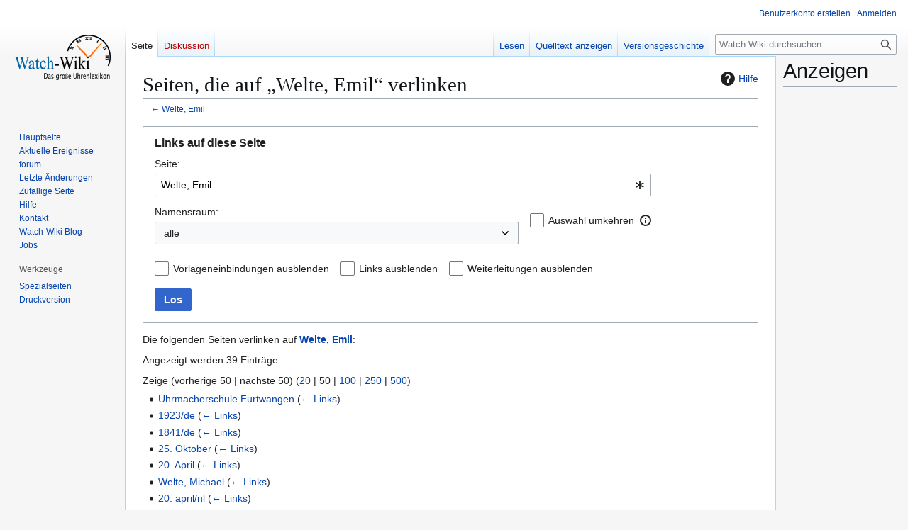

--- FILE ---
content_type: text/html; charset=UTF-8
request_url: https://watch-wiki.org/index.php?title=Spezial:Linkliste/Welte,_Emil
body_size: 9081
content:
<!DOCTYPE html>
<html class="client-nojs" lang="de" dir="ltr">
<head>
<meta charset="UTF-8">
<title>Linkliste/Welte, Emil - Watch-Wiki - Das Uhrenlexikon</title>
<script type="305181b577d3b338b7be9c57-text/javascript">/*!
 * Inline script for ResourceLoader\ClientHtml.php.
 *
 * This is tested via an exported function that takes `document` and `$VARS`.
 * See also QUnitTestResources.php.
 *
 * Like startup.js, this file is enforced by ESLint to be ES3-syntax compatible and
 * must degrade gracefully in older browsers.
 *
 * Use of ES5 (e.g. forEach) or ES6 methods (not syntax) is safe within the cookie conditional.
 */
/* global $VARS */
( function () {
	var className = "client-js";
	var cookie = document.cookie.match( /(?:^|; )watch-wikimwclientpreferences=([^;]+)/ );
	if ( cookie ) {
		// The comma is escaped by mw.cookie.set
		cookie[ 1 ].split( '%2C' ).forEach( function ( pref ) {
			// To avoid misuse and to allow emergency shut-off, classes are only set when a matching
			// class for the same key already set. For new features, the default class must be set
			// a couple of weeks before the feature toggle is deployed, to give time for the
			// CDN/HTML cache to roll over.
			//
			// Regex explanation:
			// 1. `\w+`, match the "-value" suffix, this is equivalent to [a-zA-Z0-9_].
			//     This is stripped from the desired class to create a match for a current class.
			// 2. `[^\w-]`, any non-alphanumeric characters. This should never match but is
			//     stripped to ensure regex safety by keeping it simple (no need to escape).
			// 3. Match an existing class name as follows:
			//    * (^| ) = start of string or space
			//    * -clientpref- = enforce present of this literal string
			//    * ( |$) = end of string or space
			//
			// Replacement examples:
			// * vector-feature-foo-clientpref-2 -> vector-feature-foo-clientpref-4
			// * mw-foo-clientpref-enabled       -> mw-foo-clientpref-disabled
			// * mw-display-clientpref-dark      -> mw-display-clientpref-light
			className = className.replace(

				new RegExp( '(^| )' + pref.replace( /-clientpref-\w+$|[^\w-]+/g, '' ) + '-clientpref-\\w+( |$)' ),
				'$1' + pref + '$2'
			);
		} );
	}
	document.documentElement.className = className;
}() );

RLCONF = {
    "wgBreakFrames": true,
    "wgSeparatorTransformTable": [
        ",\t.",
        ".\t,"
    ],
    "wgDigitTransformTable": [
        "",
        ""
    ],
    "wgDefaultDateFormat": "dmy",
    "wgMonthNames": [
        "",
        "Januar",
        "Februar",
        "März",
        "April",
        "Mai",
        "Juni",
        "Juli",
        "August",
        "September",
        "Oktober",
        "November",
        "Dezember"
    ],
    "wgRequestId": "3163731244626f1f9aa1f1ad",
    "wgCanonicalNamespace": "Special",
    "wgCanonicalSpecialPageName": "Whatlinkshere",
    "wgNamespaceNumber": -1,
    "wgPageName": "Spezial:Linkliste/Welte,_Emil",
    "wgTitle": "Linkliste/Welte, Emil",
    "wgCurRevisionId": 0,
    "wgRevisionId": 0,
    "wgArticleId": 0,
    "wgIsArticle": false,
    "wgIsRedirect": false,
    "wgAction": "view",
    "wgUserName": null,
    "wgUserGroups": [
        "*"
    ],
    "wgCategories": [],
    "wgPageViewLanguage": "de",
    "wgPageContentLanguage": "de",
    "wgPageContentModel": "wikitext",
    "wgRelevantPageName": "Welte,_Emil",
    "wgRelevantArticleId": 6403,
    "wgIsProbablyEditable": false,
    "wgRelevantPageIsProbablyEditable": false,
    "wgCiteReferencePreviewsActive": true
};

RLSTATE = {
    "site.styles": "ready",
    "user.styles": "ready",
    "user": "ready",
    "user.options": "loading",
    "mediawiki.helplink": "ready",
    "mediawiki.special": "ready",
    "oojs-ui-core.styles": "ready",
    "oojs-ui.styles.indicators": "ready",
    "mediawiki.widgets.styles": "ready",
    "oojs-ui-core.icons": "ready",
    "mediawiki.htmlform.ooui.styles": "ready",
    "mediawiki.htmlform.styles": "ready",
    "skins.vector.styles.legacy": "ready",
    "ext.watchwikiinternals.common": "ready",
    "ext.embedVideo.styles": "ready"
};

RLPAGEMODULES = [
    "mediawiki.htmlform",
    "mediawiki.htmlform.ooui",
    "mediawiki.widgets",
    "site",
    "mediawiki.page.ready",
    "skins.vector.legacy.js",
    "ext.embedVideo.overlay"
];
</script>
<script type="305181b577d3b338b7be9c57-text/javascript">(RLQ=window.RLQ||[]).push(function(){mw.loader.impl(function(){return["user.options@",function($,jQuery,require,module){mw.user.tokens.set({
    "patrolToken": "+\\",
    "watchToken": "+\\",
    "csrfToken": "+\\"
});
}];});});</script>
<link rel="stylesheet" href="/load.php?debug=1&amp;lang=de&amp;modules=ext.embedVideo.styles&amp;only=styles&amp;skin=vector">
<link rel="stylesheet" href="/load.php?debug=1&amp;lang=de&amp;modules=ext.watchwikiinternals.common&amp;only=styles&amp;skin=vector">
<link rel="stylesheet" href="/load.php?debug=1&amp;lang=de&amp;modules=mediawiki.helplink&amp;only=styles&amp;skin=vector">
<link rel="stylesheet" href="/load.php?debug=1&amp;lang=de&amp;modules=mediawiki.htmlform.ooui.styles&amp;only=styles&amp;skin=vector">
<link rel="stylesheet" href="/load.php?debug=1&amp;lang=de&amp;modules=mediawiki.htmlform.styles&amp;only=styles&amp;skin=vector">
<link rel="stylesheet" href="/load.php?debug=1&amp;lang=de&amp;modules=mediawiki.special&amp;only=styles&amp;skin=vector">
<link rel="stylesheet" href="/load.php?debug=1&amp;lang=de&amp;modules=mediawiki.widgets.styles&amp;only=styles&amp;skin=vector">
<link rel="stylesheet" href="/load.php?debug=1&amp;lang=de&amp;modules=oojs-ui-core.icons&amp;only=styles&amp;skin=vector">
<link rel="stylesheet" href="/load.php?debug=1&amp;lang=de&amp;modules=oojs-ui-core.styles&amp;only=styles&amp;skin=vector">
<link rel="stylesheet" href="/load.php?debug=1&amp;lang=de&amp;modules=oojs-ui.styles.indicators&amp;only=styles&amp;skin=vector">
<link rel="stylesheet" href="/load.php?debug=1&amp;lang=de&amp;modules=skins.vector.styles.legacy&amp;only=styles&amp;skin=vector">
<script async="" src="/load.php?debug=1&amp;lang=de&amp;modules=startup&amp;only=scripts&amp;raw=1&amp;skin=vector" type="305181b577d3b338b7be9c57-text/javascript"></script>
<meta name="ResourceLoaderDynamicStyles" content="">
<link rel="stylesheet" href="/load.php?debug=1&amp;lang=de&amp;modules=site.styles&amp;only=styles&amp;skin=vector">
<meta name="generator" content="MediaWiki 1.43.6">
<meta name="robots" content="noindex,nofollow,max-image-preview:standard">
<meta name="format-detection" content="telephone=no">
<meta name="description" content="Watch-Wiki.org ist das größte freie Online-Uhrenlexikon. Mit über 37.000 Artikeln und der Hilfe von 2,7 Millionen Nutzern findest du alles zu Uhren, Marken, Uhrwerken und Herstellern.">
<meta name="viewport" content="width=1120">
<link rel="search" type="application/opensearchdescription+xml" href="/rest.php/v1/search" title="Watch-Wiki (de)">
<link rel="EditURI" type="application/rsd+xml" href="https://watch-wiki.org/api.php?action=rsd">
<link rel="alternate" type="application/atom+xml" title="Atom-Feed für „Watch-Wiki - Das Uhrenlexikon“" href="/index.php?title=Spezial:Letzte_%C3%84nderungen&amp;feed=atom">
<script async src="https://pagead2.googlesyndication.com/pagead/js/adsbygoogle.js?client=ca-pub-3140509998668252" crossorigin="anonymous" type="305181b577d3b338b7be9c57-text/javascript"></script>
<script type="305181b577d3b338b7be9c57-text/javascript">
													 var _gaq = _gaq || [];
													 _gaq.push(['_setAccount', 'UA-11563579-2']);
													 _gaq.push(['_setDomainName', 'watch-wiki.org']);
													 _gaq.push(['_setAllowLinker',true]);
													 _gaq.push(['_trackPageview']);
													 (function() {
														 var ga = document.createElement('script'); ga.type = 'text/javascript'; ga.async = true;
														 ga.src = ('https:' == document.location.protocol ? 'https://ssl' : 'http://www') + '.google-analytics.com/ga.js';
														 var s = document.getElementsByTagName('script')[0]; s.parentNode.insertBefore(ga, s);
													 })();
				 </script>
</head>
<body class="skin-vector-legacy mediawiki ltr sitedir-ltr mw-hide-empty-elt ns--1 ns-special mw-special-Whatlinkshere page-Spezial_Linkliste_Welte_Emil rootpage-Spezial_Linkliste_Welte_Emil skin-vector action-view"><div id="mw-page-base" class="noprint"></div>
<div id="mw-head-base" class="noprint"></div>
<div id="content" class="mw-body" role="main">
	<a id="top"></a>
	<div id="siteNotice"></div>
	<div class="mw-indicators">
	<div id="mw-indicator-mw-helplink" class="mw-indicator"><a href="https://www.mediawiki.org/wiki/Special:MyLanguage/Help:What_links_here" target="_blank" class="mw-helplink"><span class="mw-helplink-icon"></span>Hilfe</a></div>
	</div>
	<h1 id="firstHeading" class="firstHeading mw-first-heading">Seiten, die auf „Welte, Emil“ verlinken</h1>
	<div id="bodyContent" class="vector-body">
		
		<div id="contentSub"><div id="mw-content-subtitle">← <a href="/index.php?title=Welte,_Emil" title="Welte, Emil">Welte, Emil</a></div></div>
		<div id="contentSub2"></div>
		
		<div id="jump-to-nav"></div>
		<a class="mw-jump-link" href="#mw-head">Zur Navigation springen</a>
		<a class="mw-jump-link" href="#searchInput">Zur Suche springen</a>
		<div id="mw-content-text" class="mw-body-content"><div class='mw-htmlform-ooui-wrapper oo-ui-layout oo-ui-panelLayout oo-ui-panelLayout-padded oo-ui-panelLayout-framed'><form action='/index.php' method='get' enctype='application/x-www-form-urlencoded' class='mw-htmlform mw-htmlform-ooui oo-ui-layout oo-ui-formLayout'><fieldset class='oo-ui-layout oo-ui-labelElement oo-ui-fieldsetLayout'><legend class='oo-ui-fieldsetLayout-header'><span class='oo-ui-iconElement-icon oo-ui-iconElement-noIcon'></span><span class='oo-ui-labelElement-label'>Links auf diese Seite</span></legend><div class='oo-ui-fieldsetLayout-group'><div class='oo-ui-widget oo-ui-widget-enabled'><input type="hidden" value="Spezial:Linkliste" name="title">
<div class='oo-ui-layout oo-ui-panelLayout oo-ui-panelLayout-padded oo-ui-panelLayout-framed'><fieldset class='oo-ui-layout oo-ui-labelElement oo-ui-fieldsetLayout'><legend class='oo-ui-fieldsetLayout-header'><span class='oo-ui-iconElement-icon oo-ui-iconElement-noIcon'></span><span class='oo-ui-labelElement-label'>⧼whatlinkshere-whatlinkshere-target⧽</span></legend><div class='oo-ui-fieldsetLayout-group'><div class='oo-ui-widget oo-ui-widget-enabled'><div id="mw-htmlform-whatlinkshere-target"><div data-mw-modules='mediawiki.widgets' id='ooui-php-2' class='mw-htmlform-field-HTMLTitleTextField mw-htmlform-autoinfuse oo-ui-layout oo-ui-labelElement oo-ui-fieldLayout oo-ui-fieldLayout-align-top' data-ooui='{"_":"mw.htmlform.FieldLayout","fieldWidget":{"tag":"mw-whatlinkshere-target"},"align":"top","helpInline":true,"$overlay":true,"label":{"html":"Seite:"},"classes":["mw-htmlform-field-HTMLTitleTextField","mw-htmlform-autoinfuse"]}'><div class='oo-ui-fieldLayout-body'><span class='oo-ui-fieldLayout-header'><label for='ooui-php-1' class='oo-ui-labelElement-label'>Seite:</label></span><div class='oo-ui-fieldLayout-field'><div id='mw-whatlinkshere-target' class='oo-ui-widget oo-ui-widget-enabled oo-ui-inputWidget oo-ui-indicatorElement oo-ui-textInputWidget oo-ui-textInputWidget-type-text oo-ui-textInputWidget-php mw-widget-titleInputWidget' data-ooui='{"_":"mw.widgets.TitleInputWidget","relative":false,"$overlay":true,"maxLength":255,"name":"target","value":"Welte, Emil","inputId":"ooui-php-1","indicator":"required","required":true}'><input type='text' tabindex='0' name='target' value='Welte, Emil' required='' maxlength='255' id='ooui-php-1' class='oo-ui-inputWidget-input' /><span class='oo-ui-iconElement-icon oo-ui-iconElement-noIcon'></span><span class='oo-ui-indicatorElement-indicator oo-ui-indicator-required'></span></div></div></div></div></div></div></div></fieldset></div><div class='oo-ui-layout oo-ui-panelLayout oo-ui-panelLayout-padded oo-ui-panelLayout-framed'><fieldset class='oo-ui-layout oo-ui-labelElement oo-ui-fieldsetLayout'><legend class='oo-ui-fieldsetLayout-header'><span class='oo-ui-iconElement-icon oo-ui-iconElement-noIcon'></span><span class='oo-ui-labelElement-label'>⧼whatlinkshere-whatlinkshere-ns⧽</span></legend><div class='oo-ui-fieldsetLayout-group'><div class='oo-ui-widget oo-ui-widget-enabled'><div id="mw-htmlform-whatlinkshere-ns"><div data-mw-modules='mediawiki.widgets' id='ooui-php-5' class='mw-htmlform-field-HTMLSelectNamespace mw-htmlform-autoinfuse oo-ui-layout oo-ui-labelElement oo-ui-fieldLayout oo-ui-fieldLayout-align-top' data-ooui='{"_":"mw.htmlform.FieldLayout","fieldWidget":{"tag":"namespace"},"align":"top","helpInline":true,"$overlay":true,"label":{"html":"Namensraum:"},"classes":["mw-htmlform-field-HTMLSelectNamespace","mw-htmlform-autoinfuse"]}'><div class='oo-ui-fieldLayout-body'><span class='oo-ui-fieldLayout-header'><label for='ooui-php-3' class='oo-ui-labelElement-label'>Namensraum:</label></span><div class='oo-ui-fieldLayout-field'><div id='namespace' class='oo-ui-widget oo-ui-widget-enabled oo-ui-inputWidget oo-ui-dropdownInputWidget oo-ui-dropdownInputWidget-php mw-widget-namespaceInputWidget' data-ooui='{"_":"mw.widgets.NamespaceInputWidget","includeAllValue":"","userLang":true,"exclude":[],"dropdown":{"$overlay":true},"name":"namespace","inputId":"ooui-php-3","required":false}'><select tabindex='0' name='namespace' id='ooui-php-3' class='oo-ui-inputWidget-input oo-ui-indicator-down'><option value='' selected='selected'>alle</option><option value='0'>(Seiten)</option><option value='1'>Diskussion</option><option value='2'>Benutzer</option><option value='3'>Benutzer Diskussion</option><option value='4'>Watch-Wiki</option><option value='5'>Watch-Wiki Diskussion</option><option value='6'>Datei</option><option value='7'>Datei Diskussion</option><option value='8'>MediaWiki</option><option value='9'>MediaWiki Diskussion</option><option value='10'>Vorlage</option><option value='11'>Vorlage Diskussion</option><option value='12'>Hilfe</option><option value='13'>Hilfe Diskussion</option><option value='14'>Kategorie</option><option value='15'>Kategorie Diskussion</option></select></div></div></div></div><div id='ooui-php-6' class='mw-htmlform-field-HTMLCheckField mw-htmlform-autoinfuse mw-htmlform-hide-if oo-ui-layout oo-ui-labelElement oo-ui-fieldLayout oo-ui-fieldLayout-align-inline' data-ooui='{"_":"mw.htmlform.FieldLayout","fieldWidget":{"tag":"nsinvert"},"align":"inline","help":{"html":"Markiere dieses Kontrollk\u00e4stchen, um Links von Seiten innerhalb des ausgew\u00e4hlten Namensraums auszublenden."},"$overlay":true,"label":{"html":"Auswahl umkehren"},"condState":{"hide":["===","namespace",""]},"classes":["mw-htmlform-field-HTMLCheckField","mw-htmlform-autoinfuse","mw-htmlform-hide-if"]}'><div class='oo-ui-fieldLayout-body'><span class='oo-ui-fieldLayout-field'><span id='nsinvert' class='oo-ui-widget oo-ui-widget-enabled oo-ui-inputWidget oo-ui-checkboxInputWidget' data-ooui='{"_":"OO.ui.CheckboxInputWidget","name":"invert","value":"1","inputId":"ooui-php-4","required":false}'><input type='checkbox' tabindex='0' name='invert' value='1' id='ooui-php-4' class='oo-ui-inputWidget-input' /><span class='oo-ui-checkboxInputWidget-checkIcon oo-ui-widget oo-ui-widget-enabled oo-ui-iconElement-icon oo-ui-icon-check oo-ui-iconElement oo-ui-labelElement-invisible oo-ui-iconWidget oo-ui-image-invert'></span></span></span><span class='oo-ui-fieldLayout-header'><span class='oo-ui-fieldLayout-help oo-ui-widget oo-ui-widget-enabled oo-ui-buttonElement oo-ui-buttonElement-frameless oo-ui-iconElement oo-ui-buttonWidget'><a role='button' title='Markiere dieses Kontrollkästchen, um Links von Seiten innerhalb des ausgewählten Namensraums auszublenden.' tabindex='0' rel='nofollow' class='oo-ui-buttonElement-button'><span class='oo-ui-iconElement-icon oo-ui-icon-info'></span><span class='oo-ui-labelElement-label'></span><span class='oo-ui-indicatorElement-indicator oo-ui-indicatorElement-noIndicator'></span></a></span><label for='ooui-php-4' class='oo-ui-labelElement-label'>Auswahl umkehren</label></span></div></div></div></div></div></fieldset></div><div class='oo-ui-layout oo-ui-panelLayout oo-ui-panelLayout-padded oo-ui-panelLayout-framed'><fieldset class='oo-ui-layout oo-ui-labelElement oo-ui-fieldsetLayout'><legend class='oo-ui-fieldsetLayout-header'><span class='oo-ui-iconElement-icon oo-ui-iconElement-noIcon'></span><span class='oo-ui-labelElement-label'>⧼whatlinkshere-whatlinkshere-filter⧽</span></legend><div class='oo-ui-fieldsetLayout-group'><div class='oo-ui-widget oo-ui-widget-enabled'><div id="mw-htmlform-whatlinkshere-filter"><div id='ooui-php-14' class='mw-htmlform-field-HTMLCheckField oo-ui-layout oo-ui-labelElement oo-ui-fieldLayout oo-ui-fieldLayout-align-inline' data-ooui='{"_":"mw.htmlform.FieldLayout","fieldWidget":{"tag":"mw-input-hidetrans"},"align":"inline","helpInline":true,"$overlay":true,"label":{"html":"Vorlageneinbindungen ausblenden"},"classes":["mw-htmlform-field-HTMLCheckField"]}'><div class='oo-ui-fieldLayout-body'><span class='oo-ui-fieldLayout-field'><span id='mw-input-hidetrans' class='oo-ui-widget oo-ui-widget-enabled oo-ui-inputWidget oo-ui-checkboxInputWidget' data-ooui='{"_":"OO.ui.CheckboxInputWidget","name":"hidetrans","value":"1","inputId":"ooui-php-11","required":false}'><input type='checkbox' tabindex='0' name='hidetrans' value='1' id='ooui-php-11' class='oo-ui-inputWidget-input' /><span class='oo-ui-checkboxInputWidget-checkIcon oo-ui-widget oo-ui-widget-enabled oo-ui-iconElement-icon oo-ui-icon-check oo-ui-iconElement oo-ui-labelElement-invisible oo-ui-iconWidget oo-ui-image-invert'></span></span></span><span class='oo-ui-fieldLayout-header'><label for='ooui-php-11' class='oo-ui-labelElement-label'>Vorlageneinbindungen ausblenden</label></span></div></div><div id='ooui-php-15' class='mw-htmlform-field-HTMLCheckField oo-ui-layout oo-ui-labelElement oo-ui-fieldLayout oo-ui-fieldLayout-align-inline' data-ooui='{"_":"mw.htmlform.FieldLayout","fieldWidget":{"tag":"mw-input-hidelinks"},"align":"inline","helpInline":true,"$overlay":true,"label":{"html":"Links ausblenden"},"classes":["mw-htmlform-field-HTMLCheckField"]}'><div class='oo-ui-fieldLayout-body'><span class='oo-ui-fieldLayout-field'><span id='mw-input-hidelinks' class='oo-ui-widget oo-ui-widget-enabled oo-ui-inputWidget oo-ui-checkboxInputWidget' data-ooui='{"_":"OO.ui.CheckboxInputWidget","name":"hidelinks","value":"1","inputId":"ooui-php-12","required":false}'><input type='checkbox' tabindex='0' name='hidelinks' value='1' id='ooui-php-12' class='oo-ui-inputWidget-input' /><span class='oo-ui-checkboxInputWidget-checkIcon oo-ui-widget oo-ui-widget-enabled oo-ui-iconElement-icon oo-ui-icon-check oo-ui-iconElement oo-ui-labelElement-invisible oo-ui-iconWidget oo-ui-image-invert'></span></span></span><span class='oo-ui-fieldLayout-header'><label for='ooui-php-12' class='oo-ui-labelElement-label'>Links ausblenden</label></span></div></div><div id='ooui-php-16' class='mw-htmlform-field-HTMLCheckField oo-ui-layout oo-ui-labelElement oo-ui-fieldLayout oo-ui-fieldLayout-align-inline' data-ooui='{"_":"mw.htmlform.FieldLayout","fieldWidget":{"tag":"mw-input-hideredirs"},"align":"inline","helpInline":true,"$overlay":true,"label":{"html":"Weiterleitungen ausblenden"},"classes":["mw-htmlform-field-HTMLCheckField"]}'><div class='oo-ui-fieldLayout-body'><span class='oo-ui-fieldLayout-field'><span id='mw-input-hideredirs' class='oo-ui-widget oo-ui-widget-enabled oo-ui-inputWidget oo-ui-checkboxInputWidget' data-ooui='{"_":"OO.ui.CheckboxInputWidget","name":"hideredirs","value":"1","inputId":"ooui-php-13","required":false}'><input type='checkbox' tabindex='0' name='hideredirs' value='1' id='ooui-php-13' class='oo-ui-inputWidget-input' /><span class='oo-ui-checkboxInputWidget-checkIcon oo-ui-widget oo-ui-widget-enabled oo-ui-iconElement-icon oo-ui-icon-check oo-ui-iconElement oo-ui-labelElement-invisible oo-ui-iconWidget oo-ui-image-invert'></span></span></span><span class='oo-ui-fieldLayout-header'><label for='ooui-php-13' class='oo-ui-labelElement-label'>Weiterleitungen ausblenden</label></span></div></div></div></div></div></fieldset></div>
<input id="mw-input-limit" name="limit" type="hidden" value="50">
<div class="mw-htmlform-submit-buttons">
<span id='ooui-php-17' class='mw-htmlform-submit oo-ui-widget oo-ui-widget-enabled oo-ui-inputWidget oo-ui-buttonElement oo-ui-buttonElement-framed oo-ui-labelElement oo-ui-flaggedElement-primary oo-ui-flaggedElement-progressive oo-ui-buttonInputWidget' data-ooui='{"_":"OO.ui.ButtonInputWidget","type":"submit","value":"Los","label":"Los","flags":["primary","progressive"],"classes":["mw-htmlform-submit"]}'><button type='submit' tabindex='0' value='Los' class='oo-ui-inputWidget-input oo-ui-buttonElement-button'><span class='oo-ui-iconElement-icon oo-ui-iconElement-noIcon oo-ui-image-invert'></span><span class='oo-ui-labelElement-label'>Los</span><span class='oo-ui-indicatorElement-indicator oo-ui-indicatorElement-noIndicator oo-ui-image-invert'></span></button></span></div>
</div></div></fieldset></form></div><p>Die folgenden Seiten verlinken auf <strong><a href="/index.php?title=Welte,_Emil" title="Welte, Emil">Welte, Emil</a></strong>:
</p><p>Angezeigt werden 39 Einträge.
</p><div class="mw-pager-navigation-bar">Zeige (<span class="mw-prevlink">vorherige 50</span> | <span class="mw-nextlink">nächste 50</span>) (<a href="/index.php?title=Spezial:Linkliste/Welte,_Emil&amp;limit=20" class="mw-numlink">20</a> | <span class="mw-numlink">50</span> | <a href="/index.php?title=Spezial:Linkliste/Welte,_Emil&amp;limit=100" class="mw-numlink">100</a> | <a href="/index.php?title=Spezial:Linkliste/Welte,_Emil&amp;limit=250" class="mw-numlink">250</a> | <a href="/index.php?title=Spezial:Linkliste/Welte,_Emil&amp;limit=500" class="mw-numlink">500</a>)</div><ul id="mw-whatlinkshere-list"><li><bdi dir="ltr"><a href="/index.php?title=Uhrmacherschule_Furtwangen" title="Uhrmacherschule Furtwangen">Uhrmacherschule Furtwangen</a></bdi>  <span class="mw-whatlinkshere-tools">(<a href="/index.php?title=Spezial:Linkliste&amp;target=Uhrmacherschule+Furtwangen" title="Spezial:Linkliste">← Links</a>)</span></li>
<li><bdi dir="ltr"><a href="/index.php?title=1923/de" title="1923/de">1923/de</a></bdi>  <span class="mw-whatlinkshere-tools">(<a href="/index.php?title=Spezial:Linkliste&amp;target=1923%2Fde" title="Spezial:Linkliste">← Links</a>)</span></li>
<li><bdi dir="ltr"><a href="/index.php?title=1841/de" title="1841/de">1841/de</a></bdi>  <span class="mw-whatlinkshere-tools">(<a href="/index.php?title=Spezial:Linkliste&amp;target=1841%2Fde" title="Spezial:Linkliste">← Links</a>)</span></li>
<li><bdi dir="ltr"><a href="/index.php?title=25._Oktober" title="25. Oktober">25. Oktober</a></bdi>  <span class="mw-whatlinkshere-tools">(<a href="/index.php?title=Spezial:Linkliste&amp;target=25.+Oktober" title="Spezial:Linkliste">← Links</a>)</span></li>
<li><bdi dir="ltr"><a href="/index.php?title=20._April" title="20. April">20. April</a></bdi>  <span class="mw-whatlinkshere-tools">(<a href="/index.php?title=Spezial:Linkliste&amp;target=20.+April" title="Spezial:Linkliste">← Links</a>)</span></li>
<li><bdi dir="ltr"><a href="/index.php?title=Welte,_Michael" title="Welte, Michael">Welte, Michael</a></bdi>  <span class="mw-whatlinkshere-tools">(<a href="/index.php?title=Spezial:Linkliste&amp;target=Welte%2C+Michael" title="Spezial:Linkliste">← Links</a>)</span></li>
<li><bdi dir="ltr"><a href="/index.php?title=20._april/nl" title="20. april/nl">20. april/nl</a></bdi>  <span class="mw-whatlinkshere-tools">(<a href="/index.php?title=Spezial:Linkliste&amp;target=20.+april%2Fnl" title="Spezial:Linkliste">← Links</a>)</span></li>
<li><bdi dir="ltr"><a href="/index.php?title=25._oktober/nl" title="25. oktober/nl">25. oktober/nl</a></bdi>  <span class="mw-whatlinkshere-tools">(<a href="/index.php?title=Spezial:Linkliste&amp;target=25.+oktober%2Fnl" title="Spezial:Linkliste">← Links</a>)</span></li>
<li><bdi dir="ltr"><a href="/index.php?title=1841/nl" title="1841/nl">1841/nl</a></bdi>  <span class="mw-whatlinkshere-tools">(<a href="/index.php?title=Spezial:Linkliste&amp;target=1841%2Fnl" title="Spezial:Linkliste">← Links</a>)</span></li>
<li><bdi dir="ltr"><a href="/index.php?title=1923/nl" title="1923/nl">1923/nl</a></bdi>  <span class="mw-whatlinkshere-tools">(<a href="/index.php?title=Spezial:Linkliste&amp;target=1923%2Fnl" title="Spezial:Linkliste">← Links</a>)</span></li>
<li><bdi dir="ltr"><a href="/index.php?title=20_%D0%B0%D0%BF%D1%80%D0%B5%D0%BB%D1%8F" title="20 апреля">20 апреля</a></bdi>  <span class="mw-whatlinkshere-tools">(<a href="/index.php?title=Spezial:Linkliste&amp;target=20+%D0%B0%D0%BF%D1%80%D0%B5%D0%BB%D1%8F" title="Spezial:Linkliste">← Links</a>)</span></li>
<li><bdi dir="ltr"><a href="/index.php?title=25_%D0%BE%D0%BA%D1%82%D1%8F%D0%B1%D1%80%D1%8F" title="25 октября">25 октября</a></bdi>  <span class="mw-whatlinkshere-tools">(<a href="/index.php?title=Spezial:Linkliste&amp;target=25+%D0%BE%D0%BA%D1%82%D1%8F%D0%B1%D1%80%D1%8F" title="Spezial:Linkliste">← Links</a>)</span></li>
<li><bdi dir="ltr"><a href="/index.php?title=1923/en" title="1923/en">1923/en</a></bdi>  <span class="mw-whatlinkshere-tools">(<a href="/index.php?title=Spezial:Linkliste&amp;target=1923%2Fen" title="Spezial:Linkliste">← Links</a>)</span></li>
<li><bdi dir="ltr"><a href="/index.php?title=1841/en" title="1841/en">1841/en</a></bdi>  <span class="mw-whatlinkshere-tools">(<a href="/index.php?title=Spezial:Linkliste&amp;target=1841%2Fen" title="Spezial:Linkliste">← Links</a>)</span></li>
<li><bdi dir="ltr"><a href="/index.php?title=April_20" title="April 20">April 20</a></bdi>  <span class="mw-whatlinkshere-tools">(<a href="/index.php?title=Spezial:Linkliste&amp;target=April+20" title="Spezial:Linkliste">← Links</a>)</span></li>
<li><bdi dir="ltr"><a href="/index.php?title=October_25" title="October 25">October 25</a></bdi>  <span class="mw-whatlinkshere-tools">(<a href="/index.php?title=Spezial:Linkliste&amp;target=October+25" title="Spezial:Linkliste">← Links</a>)</span></li>
<li><bdi dir="ltr"><a href="/index.php?title=1841/ru" title="1841/ru">1841/ru</a></bdi>  <span class="mw-whatlinkshere-tools">(<a href="/index.php?title=Spezial:Linkliste&amp;target=1841%2Fru" title="Spezial:Linkliste">← Links</a>)</span></li>
<li><bdi dir="ltr"><a href="/index.php?title=1923/ru" title="1923/ru">1923/ru</a></bdi>  <span class="mw-whatlinkshere-tools">(<a href="/index.php?title=Spezial:Linkliste&amp;target=1923%2Fru" title="Spezial:Linkliste">← Links</a>)</span></li>
<li><bdi dir="ltr"><a href="/index.php?title=1841/es" title="1841/es">1841/es</a></bdi>  <span class="mw-whatlinkshere-tools">(<a href="/index.php?title=Spezial:Linkliste&amp;target=1841%2Fes" title="Spezial:Linkliste">← Links</a>)</span></li>
<li><bdi dir="ltr"><a href="/index.php?title=1841/fr" title="1841/fr">1841/fr</a></bdi>  <span class="mw-whatlinkshere-tools">(<a href="/index.php?title=Spezial:Linkliste&amp;target=1841%2Ffr" title="Spezial:Linkliste">← Links</a>)</span></li>
<li><bdi dir="ltr"><a href="/index.php?title=1923/es" title="1923/es">1923/es</a></bdi>  <span class="mw-whatlinkshere-tools">(<a href="/index.php?title=Spezial:Linkliste&amp;target=1923%2Fes" title="Spezial:Linkliste">← Links</a>)</span></li>
<li><bdi dir="ltr"><a href="/index.php?title=1923/fr" title="1923/fr">1923/fr</a></bdi>  <span class="mw-whatlinkshere-tools">(<a href="/index.php?title=Spezial:Linkliste&amp;target=1923%2Ffr" title="Spezial:Linkliste">← Links</a>)</span></li>
<li><bdi dir="ltr"><a href="/index.php?title=20_de_abril/es" title="20 de abril/es">20 de abril/es</a></bdi>  <span class="mw-whatlinkshere-tools">(<a href="/index.php?title=Spezial:Linkliste&amp;target=20+de+abril%2Fes" title="Spezial:Linkliste">← Links</a>)</span></li>
<li><bdi dir="ltr"><a href="/index.php?title=20_avril/fr" title="20 avril/fr">20 avril/fr</a></bdi>  <span class="mw-whatlinkshere-tools">(<a href="/index.php?title=Spezial:Linkliste&amp;target=20+avril%2Ffr" title="Spezial:Linkliste">← Links</a>)</span></li>
<li><bdi dir="ltr"><a href="/index.php?title=25_de_octubre/es" title="25 de octubre/es">25 de octubre/es</a></bdi>  <span class="mw-whatlinkshere-tools">(<a href="/index.php?title=Spezial:Linkliste&amp;target=25+de+octubre%2Fes" title="Spezial:Linkliste">← Links</a>)</span></li>
<li><bdi dir="ltr"><a href="/index.php?title=25_octobre/fr" title="25 octobre/fr">25 octobre/fr</a></bdi>  <span class="mw-whatlinkshere-tools">(<a href="/index.php?title=Spezial:Linkliste&amp;target=25+octobre%2Ffr" title="Spezial:Linkliste">← Links</a>)</span></li>
<li><bdi dir="ltr"><a href="/index.php?title=Welte,_Franz_Berthold" title="Welte, Franz Berthold">Welte, Franz Berthold</a></bdi>  <span class="mw-whatlinkshere-tools">(<a href="/index.php?title=Spezial:Linkliste&amp;target=Welte%2C+Franz+Berthold" title="Spezial:Linkliste">← Links</a>)</span></li>
<li><bdi dir="ltr"><a href="/index.php?title=Vorlage:HISTORY_20._April" title="Vorlage:HISTORY 20. April">Vorlage:HISTORY 20. April</a></bdi>  <span class="mw-whatlinkshere-tools">(<a href="/index.php?title=Spezial:Linkliste&amp;target=Vorlage%3AHISTORY+20.+April" title="Spezial:Linkliste">← Links</a>)</span></li>
<li><bdi dir="ltr"><a href="/index.php?title=Vorlage:HISTORY_25._Oktober" title="Vorlage:HISTORY 25. Oktober">Vorlage:HISTORY 25. Oktober</a></bdi>  <span class="mw-whatlinkshere-tools">(<a href="/index.php?title=Spezial:Linkliste&amp;target=Vorlage%3AHISTORY+25.+Oktober" title="Spezial:Linkliste">← Links</a>)</span></li>
<li><bdi dir="ltr"><a href="/index.php?title=Vorlage:HISTORY_25._oktober/nl" title="Vorlage:HISTORY 25. oktober/nl">Vorlage:HISTORY 25. oktober/nl</a></bdi>  <span class="mw-whatlinkshere-tools">(<a href="/index.php?title=Spezial:Linkliste&amp;target=Vorlage%3AHISTORY+25.+oktober%2Fnl" title="Spezial:Linkliste">← Links</a>)</span></li>
<li><bdi dir="ltr"><a href="/index.php?title=Vorlage:HISTORY_20._april/nl" title="Vorlage:HISTORY 20. april/nl">Vorlage:HISTORY 20. april/nl</a></bdi>  <span class="mw-whatlinkshere-tools">(<a href="/index.php?title=Spezial:Linkliste&amp;target=Vorlage%3AHISTORY+20.+april%2Fnl" title="Spezial:Linkliste">← Links</a>)</span></li>
<li><bdi dir="ltr"><a href="/index.php?title=Vorlage:%D0%98%D0%A1%D0%A2%D0%9E%D0%A0%D0%98%D0%AF_20_%D0%B0%D0%BF%D1%80%D0%B5%D0%BB%D1%8F" title="Vorlage:ИСТОРИЯ 20 апреля">Vorlage:ИСТОРИЯ 20 апреля</a></bdi>  <span class="mw-whatlinkshere-tools">(<a href="/index.php?title=Spezial:Linkliste&amp;target=Vorlage%3A%D0%98%D0%A1%D0%A2%D0%9E%D0%A0%D0%98%D0%AF+20+%D0%B0%D0%BF%D1%80%D0%B5%D0%BB%D1%8F" title="Spezial:Linkliste">← Links</a>)</span></li>
<li><bdi dir="ltr"><a href="/index.php?title=Vorlage:%D0%98%D0%A1%D0%A2%D0%9E%D0%A0%D0%98%D0%AF_25_%D0%BE%D0%BA%D1%82%D1%8F%D0%B1%D1%80%D1%8F" title="Vorlage:ИСТОРИЯ 25 октября">Vorlage:ИСТОРИЯ 25 октября</a></bdi>  <span class="mw-whatlinkshere-tools">(<a href="/index.php?title=Spezial:Linkliste&amp;target=Vorlage%3A%D0%98%D0%A1%D0%A2%D0%9E%D0%A0%D0%98%D0%AF+25+%D0%BE%D0%BA%D1%82%D1%8F%D0%B1%D1%80%D1%8F" title="Spezial:Linkliste">← Links</a>)</span></li>
<li><bdi dir="ltr"><a href="/index.php?title=Vorlage:HISTORY_April_20" title="Vorlage:HISTORY April 20">Vorlage:HISTORY April 20</a></bdi>  <span class="mw-whatlinkshere-tools">(<a href="/index.php?title=Spezial:Linkliste&amp;target=Vorlage%3AHISTORY+April+20" title="Spezial:Linkliste">← Links</a>)</span></li>
<li><bdi dir="ltr"><a href="/index.php?title=Vorlage:HISTORY_October_25" title="Vorlage:HISTORY October 25">Vorlage:HISTORY October 25</a></bdi>  <span class="mw-whatlinkshere-tools">(<a href="/index.php?title=Spezial:Linkliste&amp;target=Vorlage%3AHISTORY+October+25" title="Spezial:Linkliste">← Links</a>)</span></li>
<li><bdi dir="ltr"><a href="/index.php?title=Vorlage:HISTORY_20_de_abril/es" title="Vorlage:HISTORY 20 de abril/es">Vorlage:HISTORY 20 de abril/es</a></bdi>  <span class="mw-whatlinkshere-tools">(<a href="/index.php?title=Spezial:Linkliste&amp;target=Vorlage%3AHISTORY+20+de+abril%2Fes" title="Spezial:Linkliste">← Links</a>)</span></li>
<li><bdi dir="ltr"><a href="/index.php?title=Vorlage:HISTORY_20_avril/fr" title="Vorlage:HISTORY 20 avril/fr">Vorlage:HISTORY 20 avril/fr</a></bdi>  <span class="mw-whatlinkshere-tools">(<a href="/index.php?title=Spezial:Linkliste&amp;target=Vorlage%3AHISTORY+20+avril%2Ffr" title="Spezial:Linkliste">← Links</a>)</span></li>
<li><bdi dir="ltr"><a href="/index.php?title=Vorlage:HISTORY_25_de_octubre/es" title="Vorlage:HISTORY 25 de octubre/es">Vorlage:HISTORY 25 de octubre/es</a></bdi>  <span class="mw-whatlinkshere-tools">(<a href="/index.php?title=Spezial:Linkliste&amp;target=Vorlage%3AHISTORY+25+de+octubre%2Fes" title="Spezial:Linkliste">← Links</a>)</span></li>
<li><bdi dir="ltr"><a href="/index.php?title=Vorlage:HISTORY_25_octobre/fr" title="Vorlage:HISTORY 25 octobre/fr">Vorlage:HISTORY 25 octobre/fr</a></bdi>  <span class="mw-whatlinkshere-tools">(<a href="/index.php?title=Spezial:Linkliste&amp;target=Vorlage%3AHISTORY+25+octobre%2Ffr" title="Spezial:Linkliste">← Links</a>)</span></li>
</ul><div class="mw-pager-navigation-bar">Zeige (<span class="mw-prevlink">vorherige 50</span> | <span class="mw-nextlink">nächste 50</span>) (<a href="/index.php?title=Spezial:Linkliste/Welte,_Emil&amp;limit=20" class="mw-numlink">20</a> | <span class="mw-numlink">50</span> | <a href="/index.php?title=Spezial:Linkliste/Welte,_Emil&amp;limit=100" class="mw-numlink">100</a> | <a href="/index.php?title=Spezial:Linkliste/Welte,_Emil&amp;limit=250" class="mw-numlink">250</a> | <a href="/index.php?title=Spezial:Linkliste/Welte,_Emil&amp;limit=500" class="mw-numlink">500</a>)</div>
<div class="printfooter" data-nosnippet="">Abgerufen von „<a dir="ltr" href="https://watch-wiki.org/index.php?title=Spezial:Linkliste/Welte,_Emil">https://watch-wiki.org/index.php?title=Spezial:Linkliste/Welte,_Emil</a>“</div></div>
		<div id="catlinks" class="catlinks catlinks-allhidden" data-mw="interface"></div>
	</div>
</div>
<div id='mw-data-after-content'>
	<div id="googlead">
																	<font style="font:Verdana;font-size:10px;">Ads by Google</font>
																	<hr style="color:#AAAAAA;background:#AAAAAA;width:100%;" />
																	<script async src="//pagead2.googlesyndication.com/pagead/js/adsbygoogle.js" type="305181b577d3b338b7be9c57-text/javascript"></script>
																		<!-- content-bottom -->
																		<ins class="adsbygoogle" style="display:inline-block;width:728px;height:90px" data-ad-client="ca-pub-3140509998668252" data-ad-slot="1115607022"></ins>
																	<script type="305181b577d3b338b7be9c57-text/javascript">
																		(adsbygoogle = window.adsbygoogle || []).push({});
																	</script>
																</div><div id="column-google"><h2>Anzeigen</h2><script async src="https://pagead2.googlesyndication.com/pagead/js/adsbygoogle.js?client=ca-pub-3140509998668252" crossorigin="anonymous" type="305181b577d3b338b7be9c57-text/javascript"></script>
													<!-- Right-Sidebar-1 -->
													<ins class="adsbygoogle"
														style="display:inline-block;width:160px;height:600px"
														data-ad-client="ca-pub-3140509998668252"
														data-ad-slot="7938043941"></ins>
													<script type="305181b577d3b338b7be9c57-text/javascript">
														(adsbygoogle = window.adsbygoogle || []).push({});
													</script>
</div>

<div id="mw-navigation">
	<h2>Navigationsmenü</h2>
	<div id="mw-head">
		
<nav id="p-personal" class="mw-portlet mw-portlet-personal vector-user-menu-legacy vector-menu" aria-labelledby="p-personal-label"  >
	<h3
		id="p-personal-label"
		
		class="vector-menu-heading "
	>
		<span class="vector-menu-heading-label">Meine Werkzeuge</span>
	</h3>
	<div class="vector-menu-content">
		
		<ul class="vector-menu-content-list">
			
			<li id="pt-createaccount" class="mw-list-item"><a href="/index.php?title=Spezial:Benutzerkonto_anlegen&amp;returnto=Spezial%3ALinkliste%2FWelte%2C+Emil&amp;returntoquery=target%3DWelte%252C%2BEmil" title="Wir ermutigen dich dazu, ein Benutzerkonto zu erstellen und dich anzumelden. Es ist jedoch nicht zwingend erforderlich."><span>Benutzerkonto erstellen</span></a></li><li id="pt-login" class="mw-list-item"><a href="/index.php?title=Spezial:Anmelden&amp;returnto=Spezial%3ALinkliste%2FWelte%2C+Emil&amp;returntoquery=target%3DWelte%252C%2BEmil" title="Sich anzumelden wird gerne gesehen, ist jedoch nicht zwingend erforderlich. [o]" accesskey="o"><span>Anmelden</span></a></li>
		</ul>
		
	</div>
</nav>

		<div id="left-navigation">
			
<nav id="p-namespaces" class="mw-portlet mw-portlet-namespaces vector-menu-tabs vector-menu-tabs-legacy vector-menu" aria-labelledby="p-namespaces-label"  >
	<h3
		id="p-namespaces-label"
		
		class="vector-menu-heading "
	>
		<span class="vector-menu-heading-label">Namensräume</span>
	</h3>
	<div class="vector-menu-content">
		
		<ul class="vector-menu-content-list">
			
			<li id="ca-nstab-main" class="selected mw-list-item"><a href="/index.php?title=Welte,_Emil" title="Seiteninhalt anzeigen [c]" accesskey="c"><span>Seite</span></a></li><li id="ca-talk" class="new mw-list-item"><a href="/index.php?title=Diskussion:Welte,_Emil&amp;action=edit&amp;redlink=1" rel="discussion" class="new" title="Diskussion zum Seiteninhalt (Seite nicht vorhanden) [t]" accesskey="t"><span>Diskussion</span></a></li>
		</ul>
		
	</div>
</nav>

			
<nav id="p-variants" class="mw-portlet mw-portlet-variants emptyPortlet vector-menu-dropdown vector-menu" aria-labelledby="p-variants-label"  >
	<input type="checkbox"
		id="p-variants-checkbox"
		role="button"
		aria-haspopup="true"
		data-event-name="ui.dropdown-p-variants"
		class="vector-menu-checkbox"
		aria-labelledby="p-variants-label"
	>
	<label
		id="p-variants-label"
		
		class="vector-menu-heading "
	>
		<span class="vector-menu-heading-label">Deutsch</span>
	</label>
	<div class="vector-menu-content">
		
		<ul class="vector-menu-content-list">
			
			
		</ul>
		
	</div>
</nav>

		</div>
		<div id="right-navigation">
			
<nav id="p-views" class="mw-portlet mw-portlet-views vector-menu-tabs vector-menu-tabs-legacy vector-menu" aria-labelledby="p-views-label"  >
	<h3
		id="p-views-label"
		
		class="vector-menu-heading "
	>
		<span class="vector-menu-heading-label">Ansichten</span>
	</h3>
	<div class="vector-menu-content">
		
		<ul class="vector-menu-content-list">
			
			<li id="ca-view" class="mw-list-item"><a href="/index.php?title=Welte,_Emil"><span>Lesen</span></a></li><li id="ca-viewsource" class="mw-list-item"><a href="/index.php?title=Welte,_Emil&amp;action=edit" title="Diese Seite ist geschützt. Ihr Quelltext kann dennoch angesehen und kopiert werden. [e]" accesskey="e"><span>Quelltext anzeigen</span></a></li><li id="ca-history" class="mw-list-item"><a href="/index.php?title=Welte,_Emil&amp;action=history" title="Frühere Versionen dieser Seite listen [h]" accesskey="h"><span>Versionsgeschichte</span></a></li>
		</ul>
		
	</div>
</nav>

			
<nav id="p-cactions" class="mw-portlet mw-portlet-cactions emptyPortlet vector-menu-dropdown vector-menu" aria-labelledby="p-cactions-label"  title="Weitere Optionen" >
	<input type="checkbox"
		id="p-cactions-checkbox"
		role="button"
		aria-haspopup="true"
		data-event-name="ui.dropdown-p-cactions"
		class="vector-menu-checkbox"
		aria-labelledby="p-cactions-label"
	>
	<label
		id="p-cactions-label"
		
		class="vector-menu-heading "
	>
		<span class="vector-menu-heading-label">Weitere</span>
	</label>
	<div class="vector-menu-content">
		
		<ul class="vector-menu-content-list">
			
			
		</ul>
		
	</div>
</nav>

			
<div id="p-search" role="search" class="vector-search-box-vue  vector-search-box-show-thumbnail vector-search-box-auto-expand-width vector-search-box">
	<h3 >Suche</h3>
	<form action="/index.php" id="searchform" class="vector-search-box-form">
		<div id="simpleSearch"
			class="vector-search-box-inner"
			 data-search-loc="header-navigation">
			<input class="vector-search-box-input"
				 type="search" name="search" placeholder="Watch-Wiki durchsuchen" aria-label="Watch-Wiki durchsuchen" autocapitalize="sentences" title="Watch-Wiki durchsuchen [f]" accesskey="f" id="searchInput"
			>
			<input type="hidden" name="title" value="Spezial:Suche">
			<input id="mw-searchButton"
				 class="searchButton mw-fallbackSearchButton" type="submit" name="fulltext" title="Suche nach Seiten, die diesen Text enthalten" value="Suche">
			<input id="searchButton"
				 class="searchButton" type="submit" name="go" title="Gehe direkt zu der Seite mit genau diesem Namen, falls sie vorhanden ist." value="Seite">
		</div>
	</form>
</div>

		</div>
	</div>
	
<div id="mw-panel" class="vector-legacy-sidebar">
	<div id="p-logo" role="banner">
		<a class="mw-wiki-logo" href="/index.php?title=Hauptseite"
			title="Hauptseite"></a>
	</div>
	
<nav id="p-navigation" class="mw-portlet mw-portlet-navigation vector-menu-portal portal vector-menu" aria-labelledby="p-navigation-label"  >
	<h3
		id="p-navigation-label"
		
		class="vector-menu-heading "
	>
		<span class="vector-menu-heading-label">Navigation</span>
	</h3>
	<div class="vector-menu-content">
		
		<ul class="vector-menu-content-list">
			
			<li id="n-mainpage" class="mw-list-item"><a href="/index.php?title=Hauptseite" title="Hauptseite anzeigen [z]" accesskey="z"><span>Hauptseite</span></a></li><li id="n-currentevents" class="mw-list-item"><a href="/index.php?title=Watch-Wiki:Aktuelle_Ereignisse" title="Hintergrundinformationen zu aktuellen Ereignissen"><span>Aktuelle Ereignisse</span></a></li><li id="n-forum" class="mw-list-item"><a href="/index.php?title=Forum"><span>forum</span></a></li><li id="n-recentchanges" class="mw-list-item"><a href="/index.php?title=Spezial:Letzte_%C3%84nderungen" title="Liste der letzten Änderungen in diesem Wiki [r]" accesskey="r"><span>Letzte Änderungen</span></a></li><li id="n-randompage" class="mw-list-item"><a href="/index.php?title=Spezial:Zuf%C3%A4llige_Seite" title="Zufällige Seite aufrufen [x]" accesskey="x"><span>Zufällige Seite</span></a></li><li id="n-help" class="mw-list-item"><a href="https://www.mediawiki.org/wiki/Special:MyLanguage/Help:Contents" title="Hilfeseite anzeigen"><span>Hilfe</span></a></li><li id="n-Kontakt" class="mw-list-item"><a href="/index.php?title=Kontakt"><span>Kontakt</span></a></li><li id="n-Watch-Wiki-Blog" class="mw-list-item"><a href="/index.php?title=Watch-Wiki_Blog/de"><span>Watch-Wiki Blog</span></a></li><li id="n-Jobs" class="mw-list-item"><a href="/index.php?title=Jobcenter"><span>Jobs</span></a></li>
		</ul>
		
	</div>
</nav>

	
<nav id="p-tb" class="mw-portlet mw-portlet-tb vector-menu-portal portal vector-menu" aria-labelledby="p-tb-label"  >
	<h3
		id="p-tb-label"
		
		class="vector-menu-heading "
	>
		<span class="vector-menu-heading-label">Werkzeuge</span>
	</h3>
	<div class="vector-menu-content">
		
		<ul class="vector-menu-content-list">
			
			<li id="t-specialpages" class="mw-list-item"><a href="/index.php?title=Spezial:Spezialseiten" title="Liste aller Spezialseiten [q]" accesskey="q"><span>Spezialseiten</span></a></li><li id="t-print" class="mw-list-item"><a href="javascript:print();" rel="alternate" title="Druckansicht dieser Seite [p]" accesskey="p"><span>Druckversion</span></a></li>
		</ul>
		
	</div>
</nav>

	
</div>

</div>

<footer id="footer" class="mw-footer" >
	<ul id="footer-info">
</ul>

	<ul id="footer-places">
	<li id="footer-places-privacy"><a href="/index.php?title=Watch-Wiki:Datenschutz">Datenschutz</a></li>
	<li id="footer-places-about"><a href="/index.php?title=Watch-Wiki:%C3%9Cber_Watch-Wiki">Über Watch-Wiki</a></li>
	<li id="footer-places-disclaimers"><a href="/index.php?title=Watch-Wiki:Impressum">Haftungsausschluss</a></li>
</ul>

	<ul id="footer-icons" class="noprint">
	<li id="footer-poweredbyico"><a href="https://www.mediawiki.org/" class="cdx-button cdx-button--fake-button cdx-button--size-large cdx-button--fake-button--enabled"><img src="/resources/assets/poweredby_mediawiki.svg" alt="Powered by MediaWiki" width="88" height="31" loading="lazy"></a></li>
</ul>

</footer>

<script type="305181b577d3b338b7be9c57-text/javascript">(RLQ=window.RLQ||[]).push(function(){mw.config.set({
    "wgBackendResponseTime": 93
});});</script>
<script src="/cdn-cgi/scripts/7d0fa10a/cloudflare-static/rocket-loader.min.js" data-cf-settings="305181b577d3b338b7be9c57-|49" defer></script><script defer src="https://static.cloudflareinsights.com/beacon.min.js/vcd15cbe7772f49c399c6a5babf22c1241717689176015" integrity="sha512-ZpsOmlRQV6y907TI0dKBHq9Md29nnaEIPlkf84rnaERnq6zvWvPUqr2ft8M1aS28oN72PdrCzSjY4U6VaAw1EQ==" data-cf-beacon='{"version":"2024.11.0","token":"af7fec28601b4dff9dd9eb9a571598f4","r":1,"server_timing":{"name":{"cfCacheStatus":true,"cfEdge":true,"cfExtPri":true,"cfL4":true,"cfOrigin":true,"cfSpeedBrain":true},"location_startswith":null}}' crossorigin="anonymous"></script>
</body>
</html>

--- FILE ---
content_type: text/html; charset=utf-8
request_url: https://www.google.com/recaptcha/api2/aframe
body_size: 268
content:
<!DOCTYPE HTML><html><head><meta http-equiv="content-type" content="text/html; charset=UTF-8"></head><body><script nonce="8sRuiBOJPuJEfZRgnkAWpw">/** Anti-fraud and anti-abuse applications only. See google.com/recaptcha */ try{var clients={'sodar':'https://pagead2.googlesyndication.com/pagead/sodar?'};window.addEventListener("message",function(a){try{if(a.source===window.parent){var b=JSON.parse(a.data);var c=clients[b['id']];if(c){var d=document.createElement('img');d.src=c+b['params']+'&rc='+(localStorage.getItem("rc::a")?sessionStorage.getItem("rc::b"):"");window.document.body.appendChild(d);sessionStorage.setItem("rc::e",parseInt(sessionStorage.getItem("rc::e")||0)+1);localStorage.setItem("rc::h",'1769906363912');}}}catch(b){}});window.parent.postMessage("_grecaptcha_ready", "*");}catch(b){}</script></body></html>

--- FILE ---
content_type: text/javascript
request_url: https://watch-wiki.org/resources/src/mediawiki.api/index.js?4a866
body_size: 5715
content:
( function () {
	/**
	 * @typedef {Object} mw.Api.Options
	 * @property {Object} [parameters = { action: 'query', format: 'json' }] Default query
	 *  parameters for API requests
	 * @property {Object} [ajax = { url: mw.util.wikiScript( 'api' ), timeout: 30 * 1000, dataType: 'json' }]
	 *  Default options for jQuery#ajax
	 * @property {boolean} [useUS] Whether to use U+001F when joining multi-valued
	 *  parameters (since 1.28). Default is true if ajax.url is not set, false otherwise for
	 *  compatibility.
	 */

	/**
	 * @private
	 * @type {mw.Api.Options}
	 */
	let defaultOptions = null;

	/**
	 * @classdesc Interact with the MediaWiki API. `mw.Api` is a client library for
	 * the [action API](https://www.mediawiki.org/wiki/Special:MyLanguage/API:Main_page).
	 * An `mw.Api` object represents the API of a MediaWiki site. For the REST API,
	 * see {@link mw.Rest}.
	 *
	 * ```
	 * var api = new mw.Api();
	 * api.get( {
	 *     action: 'query',
	 *     meta: 'userinfo'
	 * } ).then( function ( data ) {
	 *     console.log( data );
	 * } );
	 * ```
	 *
	 * Since MW 1.25, multiple values for a parameter can be specified using an array:
	 *
	 * ```
	 * var api = new mw.Api();
	 * api.get( {
	 *     action: 'query',
	 *     meta: [ 'userinfo', 'siteinfo' ] // same effect as 'userinfo|siteinfo'
	 * } ).then( function ( data ) {
	 *     console.log( data );
	 * } );
	 * ```
	 *
	 * Since MW 1.26, boolean values for API parameters can be specified natively. Parameter
	 * values set to `false` or `undefined` will be omitted from the request, as required by
	 * the API.
	 *
	 * @class mw.Api
	 * @constructor
	 * @description Create an instance of `mw.Api`.
	 * @param {mw.Api.Options} [options] See {@link mw.Api.Options}. This can also be overridden for
	 *  each request by passing them to [get()]{@link mw.Api#get} or [post()]{@link mw.Api#post} (or directly to
	 *  [ajax()]{@link mw.Api#ajax}) later on.
	 */
	mw.Api = function ( options ) {
		const defaults = Object.assign( {}, options ),
			setsUrl = options && options.ajax && options.ajax.url !== undefined;

		defaults.parameters = Object.assign( {}, defaultOptions.parameters, defaults.parameters );
		defaults.ajax = Object.assign( {}, defaultOptions.ajax, defaults.ajax );

		// Force a string if we got a mw.Uri object
		if ( setsUrl ) {
			defaults.ajax.url = String( defaults.ajax.url );
		}
		if ( defaults.useUS === undefined ) {
			defaults.useUS = !setsUrl;
		}

		this.defaults = defaults;
		this.requests = [];
	};

	/**
	 * @private
	 * @type {mw.Api.Options}
	 */
	defaultOptions = {
		parameters: {
			action: 'query',
			format: 'json'
		},
		ajax: {
			url: mw.util.wikiScript( 'api' ),
			timeout: 30 * 1000, // 30 seconds
			dataType: 'json'
		}
	};

	function mapLegacyToken( action ) {
		// Legacy types for backward-compatibility with API action=tokens.
		const csrfActions = [
			'edit',
			'delete',
			'protect',
			'move',
			'block',
			'unblock',
			'email',
			'import',
			'options'
		];
		if ( csrfActions.indexOf( action ) !== -1 ) {
			mw.track( 'mw.deprecate', 'apitoken_' + action );
			mw.log.warn( 'Use of the "' + action + '" token is deprecated. Use "csrf" instead.' );
			return 'csrf';
		}
		return action;
	}

	function createTokenCache() {
		const tokenPromises = {};

		// Pre-populate with fake ajax promises to avoid HTTP requests for tokens that
		// we already have on the page from the embedded user.options module (T36733).
		tokenPromises[ defaultOptions.ajax.url ] = {};
		const tokens = mw.user.tokens.get();
		for ( const tokenKey in tokens ) {
			const value = tokens[ tokenKey ];
			// This requires #getToken to use the same key as mw.user.tokens.
			// Format: token-type + "Token" (eg. csrfToken, patrolToken, watchToken).
			tokenPromises[ defaultOptions.ajax.url ][ tokenKey ] = $.Deferred()
				.resolve( value )
				.promise( { abort: function () {} } );
		}

		return tokenPromises;
	}

	// Keyed by ajax url and symbolic name for the individual request
	let promises = createTokenCache();

	mw.Api.prototype = {
		/**
		 * Abort all unfinished requests issued by this Api object.
		 *
		 * @method
		 */
		abort: function () {
			this.requests.forEach( ( request ) => {
				if ( request ) {
					request.abort();
				}
			} );
		},

		/**
		 * Perform API get request. See [ajax()]{@link mw.Api#ajax} for details.
		 *
		 * @param {Object} parameters
		 * @param {Object} [ajaxOptions]
		 * @return {jQuery.Promise}
		 */
		get: function ( parameters, ajaxOptions ) {
			ajaxOptions = ajaxOptions || {};
			ajaxOptions.type = 'GET';
			return this.ajax( parameters, ajaxOptions );
		},

		/**
		 * Perform API post request. See [ajax()]{@link mw.Api#ajax} for details.
		 *
		 * @param {Object} parameters
		 * @param {Object} [ajaxOptions]
		 * @return {jQuery.Promise}
		 */
		post: function ( parameters, ajaxOptions ) {
			ajaxOptions = ajaxOptions || {};
			ajaxOptions.type = 'POST';
			return this.ajax( parameters, ajaxOptions );
		},

		/**
		 * Massage parameters from the nice format we accept into a format suitable for the API.
		 *
		 * NOTE: A value of undefined/null in an array will be represented by Array#join()
		 * as the empty string. Should we filter silently? Warn? Leave as-is?
		 *
		 * @private
		 * @param {Object} parameters (modified in-place)
		 * @param {boolean} useUS Whether to use U+001F when joining multivalued parameters.
		 */
		preprocessParameters: function ( parameters, useUS ) {
			let key;
			// Handle common MediaWiki API idioms for passing parameters
			for ( key in parameters ) {
				// Multiple values are pipe-separated
				if ( Array.isArray( parameters[ key ] ) ) {
					if ( !useUS || parameters[ key ].join( '' ).indexOf( '|' ) === -1 ) {
						parameters[ key ] = parameters[ key ].join( '|' );
					} else {
						parameters[ key ] = '\x1f' + parameters[ key ].join( '\x1f' );
					}
				} else if ( parameters[ key ] === false || parameters[ key ] === undefined ) {
					// Boolean values are only false when not given at all
					delete parameters[ key ];
				}
			}
		},

		/**
		 * Perform the API call.
		 *
		 * @param {Object} parameters Parameters to the API. See also {@link mw.Api.Options}
		 * @param {Object} [ajaxOptions] Parameters to pass to jQuery.ajax. See also
		 *   {@link mw.Api.Options}
		 * @return {jQuery.Promise} A promise that settles when the API response is processed.
		 *   Has an 'abort' method which can be used to abort the request.
		 *
		 *   - On success, resolves to `( result, jqXHR )` where `result` is the parsed API response.
		 *   - On an API error, rejects with `( code, result, result, jqXHR )` where `code` is the
		 *     [API error code](https://www.mediawiki.org/wiki/API:Errors_and_warnings), and `result`
		 *     is as above. When there are multiple errors, the code from the first one will be used.
		 *     If there is no error code, "unknown" is used.
		 *   - On other types of errors, rejects with `( 'http', details )` where `details` is an object
		 *     with three fields: `xhr` (the jqXHR object), `textStatus`, and `exception`.
		 *     The meaning of the last two fields is as follows:
		 *     - When the request is aborted (the abort method of the promise is called), textStatus
		 *       and exception are both set to "abort".
		 *     - On a network timeout, textStatus and exception are both set to "timeout".
		 *     - On a network error, textStatus is "error" and exception is the empty string.
		 *     - When the HTTP response code is anything other than 2xx or 304 (the API does not
		 *       use such response codes but some intermediate layer might), textStatus is "error"
		 *       and exception is the HTTP status text (the text following the status code in the
		 *       first line of the server response). For HTTP/2, `exception` is always an empty string.
		 *     - When the response is not valid JSON but the previous error conditions aren't met,
		 *       textStatus is "parsererror" and exception is the exception object thrown by
		 *       {@link JSON.parse}.
		 */
		ajax: function ( parameters, ajaxOptions ) {
			const api = this,
				apiDeferred = $.Deferred();

			parameters = Object.assign( {}, this.defaults.parameters, parameters );
			ajaxOptions = Object.assign( {}, this.defaults.ajax, ajaxOptions );

			let token;
			// Ensure that token parameter is last (per [[mw:API:Edit#Token]]).
			if ( parameters.token ) {
				token = parameters.token;
				delete parameters.token;
			}

			this.preprocessParameters( parameters, this.defaults.useUS );

			// If multipart/form-data has been requested and emulation is possible, emulate it
			if (
				ajaxOptions.type === 'POST' &&
				window.FormData &&
				ajaxOptions.contentType === 'multipart/form-data'
			) {

				const formData = new FormData();

				for ( const key in parameters ) {
					formData.append( key, parameters[ key ] );
				}
				// If we extracted a token parameter, add it back in.
				if ( token ) {
					formData.append( 'token', token );
				}

				ajaxOptions.data = formData;

				// Prevent jQuery from mangling our FormData object
				ajaxOptions.processData = false;
				// Prevent jQuery from overriding the Content-Type header
				ajaxOptions.contentType = false;
			} else {
				// This works because jQuery accepts data as a query string or as an Object
				ajaxOptions.data = $.param( parameters );
				// If we extracted a token parameter, add it back in.
				if ( token ) {
					ajaxOptions.data += '&token=' + encodeURIComponent( token );
				}

				if ( ajaxOptions.contentType === 'multipart/form-data' ) {
					// We were asked to emulate but can't, so drop the Content-Type header, otherwise
					// it'll be wrong and the server will fail to decode the POST body
					delete ajaxOptions.contentType;
				}
			}

			// Make the AJAX request
			const xhr = $.ajax( ajaxOptions )
				// If AJAX fails, reject API call with error code 'http'
				// and the details in the second argument.
				.fail( ( jqXHR, textStatus, exception ) => {
					apiDeferred.reject( 'http', {
						xhr: jqXHR,
						textStatus: textStatus,
						exception: exception
					} );
				} )
				// AJAX success just means "200 OK" response, also check API error codes
				.done( ( result, textStatus, jqXHR ) => {
					let code;
					if ( result === undefined || result === null || result === '' ) {
						apiDeferred.reject( 'ok-but-empty',
							'OK response but empty result (check HTTP headers?)',
							result,
							jqXHR
						);
					} else if ( result.error ) {
						// errorformat=bc
						code = result.error.code === undefined ? 'unknown' : result.error.code;
						apiDeferred.reject( code, result, result, jqXHR );
					} else if ( result.errors ) {
						// errorformat!=bc
						code = result.errors[ 0 ].code === undefined ? 'unknown' : result.errors[ 0 ].code;
						apiDeferred.reject( code, result, result, jqXHR );
					} else {
						apiDeferred.resolve( result, jqXHR );
					}
				} );

			const requestIndex = this.requests.length;
			this.requests.push( xhr );
			xhr.always( () => {
				api.requests[ requestIndex ] = null;
			} );
			// Return the Promise
			return apiDeferred.promise( { abort: xhr.abort } ).fail( ( code, details ) => {
				if ( !( code === 'http' && details && details.textStatus === 'abort' ) ) {
					mw.log( 'mw.Api error: ', code, details );
				}
			} );
		},

		/**
		 * Post to API with the specified type of token. If we have no token, get one and try to post.
		 * If we already have a cached token, try using that, and if the request fails using the cached token,
		 * blank it out and start over.
		 *
		 * @example <caption>For example, to change a user option, you could do:</caption>
		 * new mw.Api().postWithToken( 'csrf', {
		 *     action: 'options',
		 *     optionname: 'gender',
		 *     optionvalue: 'female'
		 * } );
		 *
		 * @param {string} tokenType The name of the token, like options or edit.
		 * @param {Object} params API parameters
		 * @param {Object} [ajaxOptions]
		 * @return {jQuery.Promise} See [post()]{@link mw.Api#post}
		 * @since 1.22
		 */
		postWithToken: function ( tokenType, params, ajaxOptions ) {
			const api = this,
				assertParams = {
					assert: params.assert,
					assertuser: params.assertuser
				},
				abortedPromise = $.Deferred().reject( 'http',
					{ textStatus: 'abort', exception: 'abort' } ).promise();
			let abortable,
				aborted;

			return api.getToken( tokenType, assertParams ).then( ( token ) => {
				params.token = token;
				// Request was aborted while token request was running, but we
				// don't want to unnecessarily abort token requests, so abort
				// a fake request instead
				if ( aborted ) {
					return abortedPromise;
				}

				return ( abortable = api.post( params, ajaxOptions ) ).catch(
					// Error handler
					function ( code ) {
						if ( code === 'badtoken' ) {
							api.badToken( tokenType );
							// Try again, once
							params.token = undefined;
							abortable = null;
							return api.getToken( tokenType, assertParams ).then( ( t ) => {
								params.token = t;
								if ( aborted ) {
									return abortedPromise;
								}

								return ( abortable = api.post( params, ajaxOptions ) );
							} );
						}

						// Let caller handle the error code
						return $.Deferred().rejectWith( this, arguments );
					}
				);
			} ).promise( { abort: function () {
				if ( abortable ) {
					abortable.abort();
				} else {
					aborted = true;
				}
			} } );
		},

		/**
		 * Get a token for a certain action from the API.
		 *
		 * @since 1.22
		 * @param {string} type Token type
		 * @param {Object|string} [additionalParams] Additional parameters for the API (since 1.35).
		 *   When given a string, it's treated as the 'assert' parameter (since 1.25).
		 * @return {jQuery.Promise<string>} Received token.
		 */
		getToken: function ( type, additionalParams ) {
			type = mapLegacyToken( type );
			if ( typeof additionalParams === 'string' ) {
				additionalParams = { assert: additionalParams };
			}

			const cacheKey = type + 'Token';
			let promiseGroup = promises[ this.defaults.ajax.url ];
			if ( !promiseGroup ) {
				promiseGroup = promises[ this.defaults.ajax.url ] = {};
			}
			let promise = promiseGroup && promiseGroup[ cacheKey ];

			function reject() {
				// Clear cache. Do not cache errors.
				delete promiseGroup[ cacheKey ];

				// Let caller handle the error code
				return $.Deferred().rejectWith( this, arguments );
			}

			if ( !promise ) {
				const apiPromise = this.get( Object.assign( {
					action: 'query',
					meta: 'tokens',
					type: type
				}, additionalParams ) );
				promise = apiPromise
					.then( ( res ) => {
						if ( !res.query ) {
							return reject( 'query-missing', res );
						}
						// If the token type is unknown, it is omitted from the response
						if ( !res.query.tokens[ type + 'token' ] ) {
							return $.Deferred().reject( 'token-missing', res );
						}
						return res.query.tokens[ type + 'token' ];
					}, reject )
					// Preserve abort handler
					.promise( { abort: apiPromise.abort } );

				// Optimization: Store the promise so we can reuse it immediately, even when
				// other async code requests before this one finishes.
				promiseGroup[ cacheKey ] = promise;
			}

			return promise;
		},

		/**
		 * Indicate that the cached token for a certain action of the API is bad.
		 *
		 * Call this if you get a 'badtoken' error when using the token returned by [getToken()]{@link mw.Api#getToken}.
		 * You may also want to use [postWithToken()]{@link mw.Api#postWithToken} instead, which invalidates bad cached tokens
		 * automatically.
		 *
		 * @param {string} type Token type
		 * @since 1.26
		 */
		badToken: function ( type ) {
			const promiseGroup = promises[ this.defaults.ajax.url ];

			type = mapLegacyToken( type );
			if ( promiseGroup ) {
				delete promiseGroup[ type + 'Token' ];
			}
		},

		/**
		 * Given an API response indicating an error, get a jQuery object containing a human-readable
		 * error message that you can display somewhere on the page.
		 *
		 * For better quality of error messages, it's recommended to use the following options in your
		 * API queries:
		 *
		 * ```
		 * errorformat: 'html',
		 * errorlang: mw.config.get( 'wgUserLanguage' ),
		 * errorsuselocal: true,
		 * ```
		 *
		 * Error messages, particularly for editing pages, may consist of multiple paragraphs of text.
		 * Your user interface should have enough space for that.
		 *
		 * @example
		 * var api = new mw.Api();
		 * // var title = 'Test valid title';
		 * var title = 'Test invalid title <>';
		 * api.postWithToken( 'watch', {
		 *   action: 'watch',
		 *   title: title
		 * } ).then( function ( data ) {
		 *   mw.notify( 'Success!' );
		 * }, function ( code, data ) {
		 *   mw.notify( api.getErrorMessage( data ), { type: 'error' } );
		 * } );
		 *
		 * @param {Object} data API response indicating an error
		 * @return {jQuery} Error messages, each wrapped in a `<div>`
		 */
		getErrorMessage: function ( data ) {
			if (
				data === undefined || data === null || data === '' ||
				// The #ajax method returns the data like this, it's not my fault...
				data === 'OK response but empty result (check HTTP headers?)'
			) {
				// The server failed so horribly that it did not set a HTTP error status
				return $( '<div>' ).append( mw.message( 'api-clientside-error-invalidresponse' ).parseDom() );

			} else if ( data.xhr ) {
				if ( data.textStatus === 'timeout' ) {
					// Hit the timeout (as defined above in defaultOptions)
					return $( '<div>' ).append( mw.message( 'api-clientside-error-timeout' ).parseDom() );
				} else if ( data.textStatus === 'abort' ) {
					// The request was cancelled by calling the abort() method on the promise
					return $( '<div>' ).append( mw.message( 'api-clientside-error-aborted' ).parseDom() );
				} else if ( data.textStatus === 'parsererror' ) {
					// Server returned invalid JSON
					// data.exception is probably a SyntaxError exception
					return $( '<div>' ).append( mw.message( 'api-clientside-error-invalidresponse' ).parseDom() );
				} else if ( data.xhr.status ) {
					// Server HTTP error
					// data.exception is probably the HTTP "reason phrase", e.g. "Internal Server Error"
					return $( '<div>' ).append( mw.message( 'api-clientside-error-http', data.xhr.status ).parseDom() );
				} else {
					// We don't know the status of the HTTP request. Common causes include (we have no way
					// to distinguish these): user losing their network connection (request wasn't even sent),
					// misconfigured CORS for cross-wiki queries.
					return $( '<div>' ).append( mw.message( 'api-clientside-error-noconnect' ).parseDom() );
				}

			} else if ( data.error ) {
				// errorformat: 'bc' (or not specified)
				return $( '<div>' ).text( data.error.info );

			} else if ( data.errors ) {
				// errorformat: 'html'
				return $( data.errors.map( ( err ) => {
					// formatversion: 1 / 2
					const $node = $( '<div>' ).html( err[ '*' ] || err.html );
					return $node[ 0 ];
				} ) );

			} else {
				// The server returned some valid but bogus JSON that probably doesn't even come from our API,
				// or this method was called incorrectly (e.g. with a successful response)
				mw.log.warn( 'mw.Api#getErrorMessage could not handle the response:', data );
				return $( '<div>' ).append( mw.message( 'api-clientside-error-invalidresponse' ).parseDom() );
			}
		}
	};

	if ( window.QUnit ) {
		mw.Api.resetTokenCacheForTest = function () {
			promises = createTokenCache();
		};
	}
}() );
